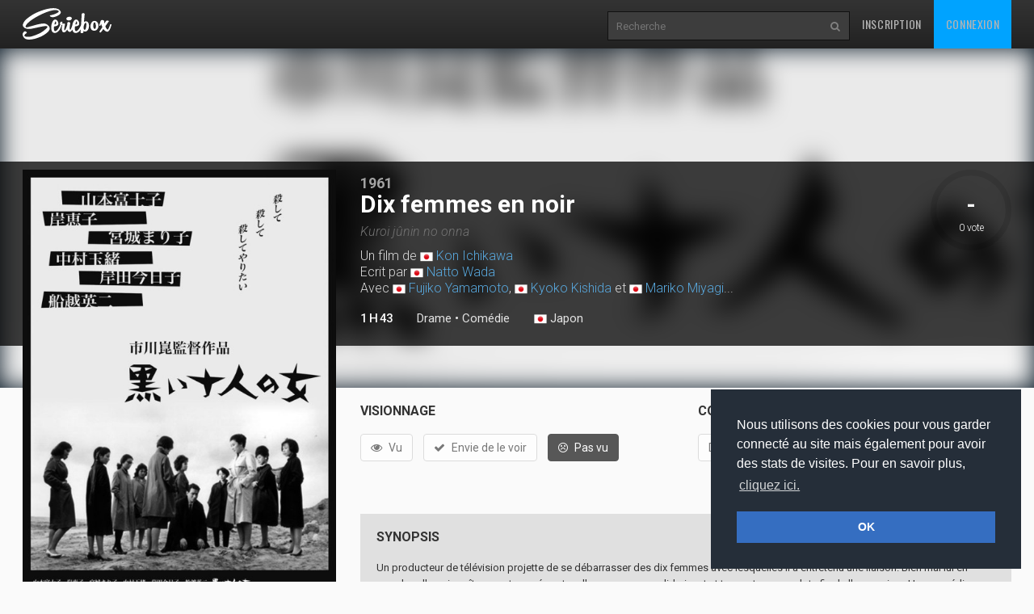

--- FILE ---
content_type: text/html
request_url: https://www.seriebox.com/cine/dix-femmes-en-noir.html
body_size: 6582
content:
<!DOCTYPE html>
<!--[if IE]><![endif]-->
<!--[if lt IE 7 ]> <html lang="fr" class="ie6"> <![endif]-->
<!--[if IE 7 ]>    <html lang="fr" class="ie7"> <![endif]-->
<!--[if IE 8 ]>    <html lang="fr" class="ie8"> <![endif]-->
<!--[if IE 9 ]>    <html lang="fr" class="ie9"> <![endif]-->
<!--[if (gt IE 9)|!(IE)]><!--> <html lang="fr" class=""> <!--<![endif]-->
	<head prefix="og: http://ogp.me/ns# seriebox: http://ogp.me/ns/apps/seriebox#">
		<meta charset="utf-8" />
		<title>Dix femmes en noir - Seriebox</title>
		<link rel="canonical" href="https://www.seriebox.com/cine/dix-femmes-en-noir.html" />
		<!-- Mobile viewport optimized: j.mp/bplateviewport -->
		<meta name="viewport" content="width=device-width, initial-scale=1.0, maximum-scale=1.0, user-scalable=no">
		<link rel="icon" type="image/png" href="https://www.seriebox.com/images/favicons/favicon.png" />
		<link rel="apple-touch-icon" href="https://www.seriebox.com/images/favicons/apple-touch-icon-precomposed.png">
		<meta name="robots" content="all" />
		<meta name="description" content="Un producteur de télévision projette de se débarrasser des dix femmes avec lesquelles il a entretenu une liaison. Bien mal lui en prend : celles-ci, maîtresses trompées et malheureuses, se solidarisent et trament un complot afin de l'assassiner. Une comédie grinçante." />
		<meta name="author" content="babajem" />
		<meta name="alexaVerifyID" content="9jiB0fU6Hn2TCsFCuX6dT26pMek" />
		<meta property="fb:app_id" content="136348001434" />
		<meta property="og:site_name" content="Seriebox">
		<meta property="og:type" content="video.movie" />
		<meta property="og:title" content="Dix femmes en noir" />
		<meta property="og:image" content="https://img.seriebox.com/films/66/66503/affich_66503_1.jpg" />
		<meta property="og:description" content="Un producteur de télévision projette de se débarrasser des dix femmes avec lesquelles il a entretenu une liaison. Bien mal lui en prend : celles-ci, maîtresses trompées et malheureuses, se solidarisent et trament un complot afin de l'assassiner. Une comédie grinçante." />
		<meta property="og:url" content="https://www.seriebox.com/cine/dix-femmes-en-noir.html">
		<meta name="twitter:card" content="photo" />
		<meta name="twitter:site" content="@seriebox" />
		<meta name="twitter:title" content="Dix femmes en noir" />
		<meta name="twitter:description" content="Un producteur de télévision projette de se débarrasser des dix femmes avec lesquelles il a entretenu une liaison. Bien mal lui en prend : celles-ci, maîtresses trompées et malheureuses, se solidarisent et trament un complot afin de l'assassiner. Une comédie grinçante." />
		<meta name="twitter:image" content="https://img.seriebox.com/films/66/66503/affich_66503_1.jpg" />
		<meta name="movieTitle" content="Dix femmes en noir">
		<!-- HTML5 shim and Respond.js IE8 support of HTML5 elements and media queries -->
		<!--[if lt IE 9]>
			<script src="https://www.seriebox.com/bower_components/html5shiv/dist/html5shiv.min.js"></script>
			<script src="https://www.seriebox.com/bower_components/respond/dest/respond.min.js"></script>
		<![endif]-->
		<link href="https://fonts.googleapis.com/css?family=Oswald:400,300,700" rel="stylesheet" type="text/css">
		<link href="https://fonts.googleapis.com/css?family=Roboto:400,100,100italic,300,300italic,400italic,500,500italic,700,700italic" rel="stylesheet" type="text/css">
		<link rel="stylesheet" href="https://www.seriebox.com/bower_components/bootstrap/dist/css/bootstrap.min.css">
		<link rel="stylesheet" href="https://www.seriebox.com/css/font-awesome-4.7.0/css/font-awesome.min.css">
		<link rel="stylesheet" href="https://www.seriebox.com/js/plugins/jquery-ui/jquery-ui-1.10.3.custom.min.css">
		<link rel="stylesheet" href="https://www.seriebox.com/js/plugins/EasyAutocomplete-1.3.5/easy-autocomplete.min.css">
		<link rel="stylesheet" href="https://www.seriebox.com/js/plugins/EasyAutocomplete-1.3.5/easy-autocomplete.themes.min.css">
		<link rel="stylesheet" media="all" href="https://www.seriebox.com/js/plugins/icheck/skins/square/blue.css?t=1132" />
		<link rel="stylesheet" media="all" href="https://www.seriebox.com/js/plugins/tempus-dominus-4.17.49/css/bootstrap-datetimepicker.min.css?t=1132" />
		<link rel="stylesheet" media="all" href="https://www.seriebox.com/css/animatecss/animate.css?t=1132" />
		<link rel="stylesheet" media="all" href="https://www.seriebox.com/bower_components/slick-carousel/slick/slick.css?t=1132" />
		<link rel="stylesheet" media="all" href="https://www.seriebox.com/bower_components/slick-carousel/slick/slick-theme.css?t=1132" />
		<link rel="stylesheet" media="all" href="https://www.seriebox.com/bower_components/fancybox/dist/jquery.fancybox.min.css?t=1132" />
		<link rel="stylesheet" media="all" href="https://www.seriebox.com/css/global/seriebox_20251130165604.css" />
	</head>
	<body>
		<header class="navbar navbar-inverse navbar-fixed-top compensate-for-scrollbar bs-docs-nav" id="movie">
			<div class="container">
				<div class="navbar-header">
					<button class="navbar-toggle collapsed" type="button" data-toggle="collapse" data-target=".bs-navbar-collapse">
						<span class="sr-only">Toggle navigation</span>
						<span class="icon-bar"></span>
						<span class="icon-bar"></span>
						<span class="icon-bar"></span>
					</button>
					<a href="https://www.seriebox.com" class="navbar-brand">
						<img src="https://www.seriebox.com/images/logos/seriebox_logo_white.svg" alt="Seriebox Logo" width="110" height="39" style="margin-top: 10px;" />
					</a>
				</div>
				<nav class="collapse navbar-collapse bs-navbar-collapse">
					<div class="navbar-collapse-inner">
						<ul class="nav navbar-nav navbar-right">
							<li>
								<a href="https://www.seriebox.com/forum/register.php" id="go_inscription">Inscription</a>
							</li>
							<li>
								<a href="https://www.seriebox.com/forum/login.php" id="go_connexion">Connexion</a>
							</li>
						</ul>
						<form action="https://www.seriebox.com/search.php" method="get" class="navbar-form navbar-right">
							<input type="text" name="txt" class="txt" value="" id="research_global" aria-labelledby="Recherche" placeholder="Recherche" required />
							<button type="submit" class="submit" tabindex="2"><i class="fa fa-search" aria-hidden="true"></i><i class="fa fa-circle-o-notch" aria-hidden="true"></i></button>
						</form>
					</div>
				</nav>
				<div class="clear"></div>
			</div>
		</header>
		<div id="wrapper">
			<div itemscope itemtype="http://schema.org/Movie">
				<meta itemprop="name" content="Dix femmes en noir" />
				<div class="fiche_v2_header">
					<div class="fiche_v2_header_bg fiche_v2_header_blur" style="background-image: url(https://img.seriebox.com/films/66/66503/affich_66503_1.jpg);background-position: 50% 50%;"></div>
					<div class="fiche_v2_topbar">
						<div class="container">
							<div class="row">
								<div id="item_travel">
								</div>
								<div class="col-sm-7 col-sm-offset-5 col-md-6 col-md-offset-4 fiche_v2_header_title"><div class="row"><div class="col-xs-12 visible-xs-block"><div class="row"><div class="col-xs-6 col-xs-offset-3">
									<div class="item_cover_wrapper">
										<a href="https://img.seriebox.com/films/66/66503/affich_66503_1.jpg?id=890" id="item_cover" data-fancybox>
											<img src="https://img.seriebox.com/films/66/66503/affich_66503_1.jpg" alt="affiche du film Dix femmes en noir" />
											<i class="fa fa-search-plus"></i>
										</a>
									</div></div></div></div><div class="col-md-12 col-sm-12">
									<p class="item_year"><a href="classement.php?annee=1961">1961</a></p>
									<h1 itemprop="name"><span class="movie_title">Dix femmes en noir</span></h1>
									<h2 id="movie_original_title">Kuroi jûnin no onna</h2>
									<h2>Un film de <img src="/images/flag/jp.png" alt="Japon" title="Japon" class="btooltip" width="16" /> <a href="https://www.seriebox.com/people/kon-ichikawa.html">Kon Ichikawa</a><br />Ecrit par <img src="/images/flag/jp.png" alt="Japon" title="Japon" class="btooltip" width="16" /> <a href="https://www.seriebox.com/people/natto-wada.html">Natto Wada</a><br />Avec <img src="/images/flag/jp.png" alt="Japon" title="Japon" class="btooltip" width="16" /> <a href="https://www.seriebox.com/people/fujiko-yamamoto.html">Fujiko Yamamoto</a>, <img src="/images/flag/jp.png" alt="Japon" title="Japon" class="btooltip" width="16" /> <a href="https://www.seriebox.com/people/kyoko-kishida.html">Kyoko Kishida</a> et <img src="/images/flag/jp.png" alt="Japon" title="Japon" class="btooltip" width="16" /> <a href="https://www.seriebox.com/people/mariko-miyagi.html">Mariko Miyagi</a>...</h2>
									<div class="header_line_infos">
										<h3 id="movie_time">1 h 43</h3>
										<h3 id="item_genre"><a href="classement.php?genre=49">Drame</a> &bull; <a href="classement.php?genre=41">Comédie</a></h3>
										<h3 id="movie_flags"><a href="classement.php?origine=26" class="movie_flag"><img src="/images/flag/jp.png" alt="Japon" /> Japon</a></h3>
									</div>
								</div>
							</div>
							<div class="clearfix"></div>
						</div>
						<div class="col-sm-7 col-sm-offset-5 col-md-2 col-md-offset-0" id="fiche_v2_header_average">
							<div id="header_average"><a href="javascript:;" class="note_graph_link" data-src="#note_graph_fancybox">
								<div class="item_average_wrapper">
									<div class="item_average"><span class="glyphicon glyphicon-star"></span> <span class="average_number">-</span> <span class="average_on">/ 20</span><span class="nb_votes"><span class="nbrevotes_number">0</span> <span class="nbrevotes_word">vote</span></span>
									</div>
									<div class="average_circle" data-value="0" data-size="100" data-fill="{ &quot;color&quot;: &quot;#F50000&quot; }"></div>
									<div class="clearfix"></div>
								</div>
								<div class="clearfix"></div>
							</a>
						</div>
						<div class="clear"></div>
					</div>
				</div>
			</div>
		</div>
	</div>
	<div class="row_color row_item_v2" id="fiche_v2_informations">
		<div class="container">
			<div class="row">
				<div class="col-sm-5 col-md-4" id="col_item_cover">
					<div class="item_cover_wrapper">
						<a href="https://img.seriebox.com/films/66/66503/affich_66503_1.jpg?id=735" id="item_cover" data-fancybox>
							<img src="https://img.seriebox.com/films/66/66503/affich_66503_1.jpg" alt="affiche du film Dix femmes en noir" />
							<i class="fa fa-search-plus"></i>
						</a>
					</div>
					<div class="item_details my3">
						<h2>Détails</h2>
						<div class="row row_item_v2_details">
							<div class="col-xs-5 col_left">
								<h3>Date de sortie <img src="/images/flag/jp.png" class="flag" /></h3>
							</div>
							<div class="col-xs-7 col_right">
								<span class="date">3 mai 1961</span>
							</div>
						</div>
						<div class="row row_item_v2_details">
							<div class="col-xs-12">
								<strong>Sources</strong><br /><div class="flex flex-wrap justify-start my1"><a href="https://www.imdb.com/title/tt0055062/" class="btn-square -imdb" target="_blank"><i class="fa fa-imdb" aria-hidden="true"></i> </a><a href="https://www.themoviedb.org/movie/125368/" class="btn-square -tmdb ml1" target="_blank"><img src="https://www.seriebox.com/images/cine/logo_themoviedb.jpg" class="themoviedb_logo" /> </a></div>
							</div>
						</div>
						<div class="row row_item_v2_details mb0">
							<div class="col-xs-12">
								<strong>Plus d'infos</strong><br /><div class="flex flex-wrap justify-start mt1"><a href="http://www.youtube.com/results?search_query=Dix+femmes+en+noir+trailer&amp;aq=f" class="btn-square -youtube" target="_blank"><i class="fa fa-youtube-play" aria-hidden="true"></i><span class="wiki_lang">VF</span> </a><a href="http://www.youtube.com/results?search_query=Kuroi+junin+no+onna+trailer&amp;aq=f" class="btn-square -youtube ml1" target="_blank"><i class="fa fa-youtube-play" aria-hidden="true"></i><span class="wiki_lang">VO</span> </a><a href="https://www.justwatch.com/fr/recherche?q=Dix+femmes+en+noir" class="btn-square -justwatch ml1" target="_blank"><img src="https://www.seriebox.com/images/cine/logo_justwatch.png" class="justwatch_logo" /><span class="wiki_lang">VF</span> </a><a href="https://www.justwatch.com/fr/recherche?q=Kuroi+junin+no+onna" class="btn-square -justwatch ml1" target="_blank"><img src="https://www.seriebox.com/images/cine/logo_justwatch.png" class="justwatch_logo" /><span class="wiki_lang">VO</span> </a></div>
							</div>
						</div>
					</div>
				</div>
				<div class="col-sm-7 col-md-8">
					<div class="row">
						<div class="col-md-6">
							<div id="movie_visionnage"><h2>Visionnage</h2>
								<div rel="66503" data-alias="https://www.seriebox.com/cine/dix-femmes-en-noir.html" class="visionnage control">
									<ul class="list-inline">
										<li><a href="" class="btn btn-default vu movie disabled"><i class="fa fa-eye"></i> Vu</a></li>
										<li><a href="" class="btn btn-default wish movie disabled"><i class="fa fa-check"></i> Envie de le voir</a></li>
										<li><a href="" class="btn btn-default pasvu movie btn-danger disabled"><i class="fa fa-frown-o"></i> Pas vu</a></li>
									</ul>
								</div>
								<ul class="list-unstyled" id="viewings_listing">
									<li class="wrapper_btn_review" style="display:none;">
										<a href="#" class="btn btn-sm btn-default film_revu" data-movie="66503">Je viens de le revoir</a>
									</li>
								</ul>
								<div class="clearfix"></div>
							</div>
						</div>
						<div class="col-md-6">
							<div class="movie_collection">
								<h2>Collection</h2>
								<div class="collection control" rel="66503">
									<ul class="list-inline">
										<li><a href="#" class="btn btn-default movie dvd disabled">DVD</a></li>
										<li><a href="#" class="btn btn-default movie bluray disabled">Bluray</a></li>
										<li><a href="#" class="btn btn-default movie r4k disabled">4K</a></li>
										<li><a href="#" class="btn btn-default movie hddvd disabled">HD DVD</a></li>
										<li><a href="#" class="btn btn-default movie vhs disabled">VHS</a></li>
									</ul>
									<div class="loading" style="display:none;"><img src="../images/design/loading/loading-circle-black-16px.gif" alt="loading" /></div>
									<div class="clear"></div>
								</div>
							</div>
						</div>
					</div>
					<div class="row">
						<div class="col-md-12">
							<div class="item_details my3 item_synopsis item_synopsis_movie">
								<h2>Synopsis</h2>
								<div><p>Un producteur de télévision projette de se débarrasser des dix femmes avec lesquelles il a entretenu une liaison. Bien mal lui en prend : celles-ci, maîtresses trompées et malheureuses, se solidarisent et trament un complot afin de l'assassiner. Une comédie grinçante.</p>
								</div>
							</div>
							<div id="movie_friends_seen" class="item_friends_zone">
								<h2 class="-normal">0 membres ont vu ce film</h2>
							</div>
							<div id="movie_friends_wish" class="item_friends_zone mt2">
								<h2 class="-normal">0 membres veulent voir ce film</h2>
							</div>
						</div>
					</div>
				</div>
			</div>
		</div>
	</div>
	<div class="row_color row_item_v2" id="row_movie_casting">
		<a id="casting"></a>
		<div class="container casting" id="castingMovie">
			<h2><i class="fa fa-users"></i> Casting</h2>
			<div class="row">
				<ul class="">
					<li class="col-lg-3 col-md-4 col-sm-6 col-xs-12">
						<a href="https://www.seriebox.com/people/fujiko-yamamoto.html">
						<img src="https://www.seriebox.com/images/people/defaut.gif" width="75" height="75" class="left mr1 -radius" alt="miniature non trouvee" /></a>
						<h4><img src="/images/flag/jp.png" alt="Japon" title="Japon" class="btooltip" width="16" /> <a href="https://www.seriebox.com/people/fujiko-yamamoto.html">Fujiko Yamamoto</a></h4><p class="movieRole">Rôle principal</p>
						<p><a href="https://www.seriebox.com/people/fujiko-yamamoto.html" class="perso">Futaba Kaze</a></p>
					</li>
					<li class="col-lg-3 col-md-4 col-sm-6 col-xs-12">
						<a href="https://www.seriebox.com/people/kyoko-kishida.html">
						<img src="https://www.seriebox.com/images/people/defaut.gif" width="75" height="75" class="left mr1 -radius" alt="miniature non trouvee" /></a>
						<h4><img src="/images/flag/jp.png" alt="Japon" title="Japon" class="btooltip" width="16" /> <a href="https://www.seriebox.com/people/kyoko-kishida.html">Kyoko Kishida</a></h4><p class="movieRole">Rôle principal</p>
						<p><a href="https://www.seriebox.com/people/kyoko-kishida.html" class="perso">Sayoko Gotô</a></p>
					</li>
					<li class="col-lg-3 col-md-4 col-sm-6 col-xs-12">
						<a href="https://www.seriebox.com/people/mariko-miyagi.html">
						<img src="https://www.seriebox.com/images/people/defaut.gif" width="75" height="75" class="left mr1 -radius" alt="miniature non trouvee" /></a>
						<h4><img src="/images/flag/jp.png" alt="Japon" title="Japon" class="btooltip" width="16" /> <a href="https://www.seriebox.com/people/mariko-miyagi.html">Mariko Miyagi</a></h4><p class="movieRole">Rôle principal</p>
						<p><a href="https://www.seriebox.com/people/mariko-miyagi.html" class="perso">Miwako</a></p>
					</li>
					<li class="col-lg-3 col-md-4 col-sm-6 col-xs-12">
						<a href="https://www.seriebox.com/people/tamao-nakamura.html">
						<img src="https://www.seriebox.com/images/people/defaut.gif" width="75" height="75" class="left mr1 -radius" alt="miniature non trouvee" /></a>
						<h4><img src="/images/flag/jp.png" alt="Japon" title="Japon" class="btooltip" width="16" /> <a href="https://www.seriebox.com/people/tamao-nakamura.html">Tamao Nakamura</a></h4><p class="movieRole">Rôle principal</p>
						<p><a href="https://www.seriebox.com/people/tamao-nakamura.html" class="perso">Shio Shimura</a></p>
					</li>
					<li class="col-lg-3 col-md-4 col-sm-6 col-xs-12">
						<a href="https://www.seriebox.com/people/keiko-kishi.html">
						<img src="https://www.seriebox.com/images/people/defaut.gif" width="75" height="75" class="left mr1 -radius" alt="miniature non trouvee" /></a>
						<h4><img src="/images/flag/jp.png" alt="Japon" title="Japon" class="btooltip" width="16" /> <a href="https://www.seriebox.com/people/keiko-kishi.html">Keiko Kishi</a></h4><p class="movieRole">Rôle secondaire</p>
						<p><a href="https://www.seriebox.com/people/keiko-kishi.html" class="perso">Ichiko Ishinoshita</a></p>
					</li>
					<li class="col-lg-3 col-md-4 col-sm-6 col-xs-12">
						<a href="https://www.seriebox.com/people/eiji-funakoshi.html">
						<img src="https://www.seriebox.com/images/people/defaut.gif" width="75" height="75" class="left mr1 -radius" alt="miniature non trouvee" /></a>
						<h4><img src="/images/flag/jp.png" alt="Japon" title="Japon" class="btooltip" width="16" /> <a href="https://www.seriebox.com/people/eiji-funakoshi.html">Eiji Funakoshi</a></h4><p class="movieRole">Rôle secondaire</p>
						<p><a href="https://www.seriebox.com/people/eiji-funakoshi.html" class="perso">Kaze</a></p>
					</li>
				</ul>
				<div class="clear"></div>
			</div>
		</div>
		<div class="clear"></div>
	</div>
	<div class="row_color row_item_v2" id="row_comments">
		<div class="container">
			<div class="row">
				<div class="col-md-6">
					<a id="comments"></a>
					<h2><i class="fa fa-commenting"></i> Commentaires (<span id="nbre_comments">0</span>)</h2>
					<div id="wrapper_comment_movie" class="comments relative my5">
						<ul class="comments_list">
							<li>
								Pour poster un message, il faut être <a href="../forum/register.php">inscrit sur SerieBox</a>
							</li>
						</ul>
						<div class="comments_wrapper">
						</div>
						<div class="clearfix"></div>
					</div>
				</div>
				<div class="col-md-6">
					<div class="item_details my3">
						<h2>Equipe technique</h2>
						<div class="row row_item_v2_details">
							<div class="col-xs-5 col_left">
								<h3>Réalisateur</h3>
							</div>
							<div class="col-xs-7 col_right">
								<ul class="list-unstyled"><li><img src="/images/flag/jp.png" alt="Japon" title="Japon" class="btooltip" width="16" /> <a href="https://www.seriebox.com/people/kon-ichikawa.html" class="title_gray">Kon Ichikawa</a></li></ul>
							</div>
						</div>
						<div class="row row_item_v2_details">
							<div class="col-xs-5 col_left">
								<h3>Scénariste</h3>
							</div>
							<div class="col-xs-7 col_right">
								<ul class="list-unstyled"><li><img src="/images/flag/jp.png" alt="Japon" title="Japon" class="btooltip" width="16" /> <a href="https://www.seriebox.com/people/natto-wada.html" class="title_gray">Natto Wada</a></li></ul>
							</div>
						</div>
						<div class="row row_item_v2_details">
							<div class="col-xs-5 col_left">
								<h3>Compositeur</h3>
							</div>
							<div class="col-xs-7 col_right">
								<ul class="list-unstyled"><li><img src="/images/flag/jp.png" alt="Japon" title="Japon" class="btooltip" width="16" /> <a href="https://www.seriebox.com/people/yasushi-akutagawa.html" class="title_gray">Yasushi Akutagawa</a></li></ul>
							</div>
						</div>
						<div class="row row_item_v2_details">
							<div class="col-xs-5 col_left">
								<h3>Producteur</h3>
							</div>
							<div class="col-xs-7 col_right">
								<ul class="list-unstyled"><li><img src="/images/flag/jp.png" alt="Japon" title="Japon" class="btooltip" width="16" /> <a href="https://www.seriebox.com/people/masaichi-nagata.html" class="title_gray">Masaichi Nagata</a></li></ul>
							</div>
						</div>
					</div>
					<div class="item_details my3">
						<h2>Sociétés de production</h2>
						<div class="row row_item_v2_details">
							<div class="col-xs-12 col_right"><p><i>Non renseigné</i></p>
							</div>
						</div>
					</div>
					<div id="chroniques" class="mb4">
						<h2><i class="fa fa-commenting"></i> Chroniques de blogueurs (<span id="nbre_chroniques">0</span>)</h2>
						<div class="comments info_film">
							<div class="comments_wrapper">
								<ul class="comments_list">
									<li>
										Pour poster une chronique, il faut être <a href="../forum/register.php">inscrit sur SerieBox</a>
									</li>
								</ul>
								<div class="clearfix"></div>
							</div>
						</div>
					</div>
					<div id="movie_ifyoulike">
						<h2><i class="fa fa-heart"></i> Des films dans le même genre</h2>
						<div class="">
							<div class="movie_like">
								<a href="https://www.seriebox.com/cine/la-verite-2.html" class="btooltip" title="La Vérité (1960)" style="background-image:url(https://img.seriebox.com/films/6/6798/_thumbs/200_0/affich_6798_2.jpg);"></a>
							</div>
							<div class="movie_like">
								<a href="https://www.seriebox.com/cine/le-trou.html" class="btooltip" title="Le trou (1960)" style="background-image:url(https://img.seriebox.com/films/19/19552/_thumbs/200_0/affich_19552_1.jpg);"></a>
							</div>
							<div class="movie_like">
								<a href="https://www.seriebox.com/cine/du-silence-et-des-ombres.html" class="btooltip" title="Du silence et des ombres... (To Kill a Mockingbird) (1962)" style="background-image:url(https://img.seriebox.com/films/5/5297/_thumbs/200_0/affich_5297_2.jpg);"></a>
							</div>
							<div class="movie_like">
								<a href="https://www.seriebox.com/cine/la-guerre-des-boutons.html" class="btooltip" title="La guerre des boutons (1962)" style="background-image:url(https://img.seriebox.com/films/2/2306/_thumbs/200_0/affich_2306_2.jpg);"></a>
							</div>
							<div class="movie_like">
								<a href="https://www.seriebox.com/cine/un-taxi-pour-tobrouk.html" class="btooltip" title="Un taxi pour Tobrouk (1961)" style="background-image:url(https://img.seriebox.com/films/8/8840/_thumbs/200_0/affich_8840_2.jpg);"></a>
							</div>
							<div class="movie_like">
								<a href="https://www.seriebox.com/cine/lolita.html" class="btooltip" title="Lolita (1962)" style="background-image:url(https://img.seriebox.com/films/4/4206/_thumbs/200_0/affich_4206_1.jpg);"></a>
							</div>
							<div class="movie_like">
								<a href="https://www.seriebox.com/cine/don-camillo-monseigneur.html" class="btooltip" title="Don Camillo... Monseigneur ! (Don Camillo monsignore... ma non troppo) (1961)" style="background-image:url(https://img.seriebox.com/films/4/4438/_thumbs/200_0/affich_4438_1.jpg);"></a>
							</div>
							<div class="clearfix"></div>
						</div>
					</div>
				</div>
			</div>
			<div class="row">
				<div class="col-md-12"><div class="row"><div class="col-md-6">
					<p class="thanks_to">Merci à <a href="/profil/kingbrook/">KingBrook</a> qui a créé cette fiche</p></div><div class="col-md-6"><p class="right"><a href="https://www.seriebox.com/tickets/?action=add&section=Film&typeTicket=Erreur&id=66503">Signaler une erreur</a> | <a href="https://www.seriebox.com/tickets/?taches=all&section=Film&id_item=66503">Tickets liés</a></p></div></div>
				</div>
			</div>
		</div>
	</div>
</div>
	<ul id="quicklinks" class="compensate-for-scrollbar">
		<li><a href="#top" id="return_up" title="Retour en haut de page">Retour en haut de page</a></li>
	</ul>
	<div class="clear"></div>
</div><div id="modal-report" style="display:none"><form action="" method="post" class="report_form" style="width: 400px;max-width:80vw;">
					<p>Je souhaite signaler un commentaire</p>
					<div class="my2">
						<label class="bold" for="report_type">Type de signalement *</label>
						<p>
							<label><input type="radio" name="report_type" value="spoiler" required /> Spoiler</label>
							<label><input type="radio" name="report_type" value="inapproprie" required /> Inapproprié</label>
							<label><input type="radio" name="report_type" value="racisme" required /> Propos racistes</label>
							<label><input type="radio" name="report_type" value="homophobie" required /> Homophobie</label>
							<label><input type="radio" name="report_type" value="violence" required /> Violence</label>
							<label><input type="radio" name="report_type" value="insultes" required /> Insultes</label>
							<label><input type="radio" name="report_type" value="autre" required /> Autre</label>
						</p>
					</div>
					<div class="my2">
						<label class="bold" for="report_comment">Commentaire</label>
						<textarea name="report_comment" id="report_comment" class="form-control"></textarea>
					</div>
					<div class="center mt2">
						<input type="hidden" name="report_item_type" value="" />
						<input type="hidden" name="report_item_id" value="" />
						<input type="submit" name="modal_sent" class="btn btn-primary" value="Envoyer" />
					</div>
				</form>

				<p class="report_success" style="display:none;">Merci, votre signalement a bien été envoyé. Notre équipe va traiter la demande.</p>
				<p class="report_error" style="display:none;"></p></div>
	<footer>
		<div class="footer_wrap">
			<div class="container">
				<div class="row">
					<div class="col-md-5">
						<p>© 2008-2025 seriebox.com</p>
						<ul class="list-inline footer_menu">
							<li><a href="https://www.seriebox.com/legal/conditions.php">Politique de confidentialité</a></li>
							<li><a href="https://www.seriebox.com/legal/cookies.php">Cookies</a></li>
							<li><a href="https://www.seriebox.com/contact.php">Contact</a></li>
						</ul>
					</div>
					<div class="col-md-7">
						<h4 class="text-right">Retrouvez-nous sur les réseaux sociaux</h4>
						<ul class="list-inline footer_socials pull-right">
							<li><a href="https://www.facebook.com/pages/Seriebox/165956200122587" target="_blank" rel="noreferrer" class="social_icon icon_facebook"><i class="fa fa-facebook" aria-hidden="true"></i></a></li>
							<li><a href="https://www.instagram.com/seriebox/" target="_blank" rel="noreferrer" class="social_icon icon_instagram"><i class="fa fa-instagram" aria-hidden="true"></i></a></li>
							<li><a href="https://www.threads.net/@seriebox" target="_blank" rel="noreferrer" class="social_icon icon_threads"><img src="https://www.seriebox.com/images/global/icon_threads.svg" /></a></li>
							<li><a href="https://bsky.app/profile/seriebox.bsky.social" target="_blank" rel="noreferrer" class="social_icon icon_bluesky"></a></li>
							<li><a href="https://twitter.com/seriebox" target="_blank" rel="noreferrer" class="social_icon icon_twitter"><img src="https://www.seriebox.com/images/global/icon_twitterx.svg" /></a></li>
							<li><a href="https://discord.gg/MFtFTF5" target="_blank" rel="noreferrer" class="social_icon icon_discord"><img src="https://www.seriebox.com/images/global/icon_discord.svg" /></a></li>
						</ul>
					</div>
				</div>
			</div>
		</div>
	</footer>
	<div id="scripts">
		<script>var domain = "";</script>
		<script src="https://www.seriebox.com/bower_components/jquery/dist/jquery.min.js"></script>
		<script src="https://www.seriebox.com/js/plugins/jquery-ui/jquery-ui-1.10.3.custom.min_1.js"></script>
		<script src="https://www.seriebox.com/bower_components/bootstrap/dist/js/bootstrap.min.js"></script>
		<script src="https://www.seriebox.com/js/plugins/jquery.easing/jquery.easing.min.js"></script>
		<script src="https://www.seriebox.com/js/plugins/EasyAutocomplete-1.3.5/jquery.easy-autocomplete.js"></script>
		<script type="text/javascript" src="https://www.seriebox.com/js/20251121144638/plugins/jRating/jquery.jRating.js"></script>
		<script type="text/javascript" src="https://www.seriebox.com/js/plugins/imagesloaded/imagesloaded.pkgd.min.js"></script>
		<script type="text/javascript" src="https://www.seriebox.com/js/plugins/jquery-circle-progress/circle-progress.js"></script>
		<script type="text/javascript" src="https://www.seriebox.com/js/20251121144638/plugins/icheck/icheck.min.js?t=1.0.3"></script>
		<script src="https://www.seriebox.com/js/plugins/moment/min/moment.min.js"></script>
		<script src="https://www.seriebox.com/js/plugins/moment/min/moment-with-locales.min.js"></script>
		<script src="https://www.seriebox.com/js/plugins/moment/moment-timezone-with-data.js"></script>
		<script src="https://www.seriebox.com/js/plugins/tempus-dominus-4.17.49/js/bootstrap-datetimepicker.min.js"></script>
		<script src="https://www.seriebox.com/js/20251121144638/pages/cine/fiche_film.js"></script>
		<script src="https://www.seriebox.com/js/20251121144638/pages/listes/listes.js"></script>
		<script src="//cdnjs.cloudflare.com/ajax/libs/cookieconsent2/3.0.3/cookieconsent.min.js"></script>
		<script src="https://www.seriebox.com/bower_components/slick-carousel/slick/slick.min.js"></script>
		<script src="https://www.seriebox.com/bower_components/fancybox/dist/jquery.fancybox.min.js"></script>
		<script src="https://www.seriebox.com/bower_components/remarkable-bootstrap-notify/dist/bootstrap-notify.min.js"></script>
		
		<script src="//cdn.jsdelivr.net/npm/sweetalert2@10"></script>
		<script src="https://www.seriebox.com/js/global/seriebox_20251121144638.js"></script><!-- Google tag (gtag.js) -->
				<script async src="https://www.googletagmanager.com/gtag/js?id=G-1EF89HGMY5"></script>
				<script>
				window.dataLayer = window.dataLayer || [];
				function gtag(){dataLayer.push(arguments);}
				gtag('js', new Date());

				gtag('config', 'G-1EF89HGMY5');
				</script>
	</div>
</body>
</html>

--- FILE ---
content_type: application/javascript
request_url: https://www.seriebox.com/js/20251121144638/pages/cine/fiche_film.js
body_size: 3109
content:
$(function() {
	gestionCommentsMovie();
	jRatingFilm();
	jMoyenneFilm();
	ongletListeMembres(); // pour les listes des membres VU WISH POSSEDE
	gestionPostChronique();
	
	movieLoadDateTimePicker();
	movieLoadICheck();
	
	$('.datepicker').on("changeDate", function() {
		$(this).parents('form').find('.date').val(
			$(this).datepicker('getFormattedDate')
		);
	});
	
	onLoadMovieNote();
	
	$('#movie_visionnage')
		.on('click','.movie_show_datepicker',function(){
			var $this = $(this);
			$this.toggleClass('open');

			$this.parents('li').find('.movie_edit_date').toggle();
			return false;
		})
		.on('ifChecked','.check_cinema',function(){
			var movie_vision = $(this).parents('.movie_vision');
			var id_film = movie_vision.data('movie');
			var seentime = movie_vision.data('seentime');
			ajaxCinema(id_film,seentime,'yes');
		})
		.on('ifUnchecked','.check_cinema',function(){
			var movie_vision = $(this).parents('.movie_vision');
			var id_film = movie_vision.data('movie');
			var seentime = movie_vision.data('seentime');
			ajaxCinema(id_film,seentime,'no');
		})
		.on('ifChecked','.check_seen_3d',function(){
			var movie_vision = $(this).parents('.movie_vision');
			var id_film = movie_vision.data('movie');
			var seentime = movie_vision.data('seentime');
			ajaxSeen3D(id_film,seentime,'yes');
		})
		.on('ifUnchecked','.check_seen_3d',function(){
			var movie_vision = $(this).parents('.movie_vision');
			var id_film = movie_vision.data('movie');
			var seentime = movie_vision.data('seentime');
			ajaxSeen3D(id_film,seentime,'no');
		})
		.on('ifChecked','.check_seen_vo',function(){
			var movie_vision = $(this).parents('.movie_vision');
			var id_film = movie_vision.data('movie');
			var seentime = movie_vision.data('seentime');
			ajaxSeenVO(id_film,seentime,'yes');
		})
		.on('ifUnchecked','.check_seen_vo',function(){
			var movie_vision = $(this).parents('.movie_vision');
			var id_film = movie_vision.data('movie');
			var seentime = movie_vision.data('seentime');
			ajaxSeenVO(id_film,seentime,'no');
		})
		.on('click','.movie_show_delete',function(){
			var movie_vision = $(this).parents('.movie_vision');
			var id_film = movie_vision.data('movie');
			var seentime = movie_vision.data('seentime');
			ajaxDeleteRediff(id_film,seentime,movie_vision);
			return false;
		})
		.on('click','.film_revu',function(){
			var id_film = $(this).data('movie');
			ajaxFilmVu(id_film);
			return false;
		});
	
	$('#movie_visionnage .visionnage.control .pasvu, #movie_visionnage .visionnage.control .wish').on('click',function(){
		$('.movie_vision').remove();
	});
	
	$('.active_movie_add_studio').on('click',function(){
		$('#movie_add_studio').toggle();
		return false;
	});
});

function gestionCommentsMovie()
{
	// editer comment
	$(document).on("click", "a.edit_comment", function (){
		var $this = $(this);

		// Fermer les onglets d'action
		var btnGroup = $this.parents('.btn-group');
		if (btnGroup.length) btnGroup.removeClass('open');

		var commentItem = $this.parents('.comment_item');
		var commentContent = commentItem.find('.comment_content');

		var idComment = underscoreId(commentItem.attr('id'));

		$.ajax({
			type: "POST",
			url: "inc/gestion_comments.php",
			data: "getComment=" + idComment,
			success: function (comment){
				commentContent.find('.edition').remove();
				var newFormulaire = '<div class="edition"><textarea style="width:100%;height:200px;">' + comment + '</textarea><p><input type="button" class="approve_edition btn btn-primary" value="Poster" /> <input type="submit" class="cancel_edition btn btn-default" value="Annuler" /></p></div>';
				commentContent.find(".comment_text").hide();
				commentContent.find(".comment_admin").hide();
				commentContent.append(newFormulaire);
			}
		});

		return false;
	});

	// edition approuvé, on enregistre
	$(document).on("click", ".approve_edition", function (){
		var $this = $(this);
		var commentItem = $this.parents('.comment_item');
		var commentContent = commentItem.find('.comment_content');

		var idComment = underscoreId(commentItem.attr('id'));
		var newText = commentContent.find('textarea').val();

		if (newText != ""){
			$.ajax({
				type: "POST",
				url: "inc/gestion_comments.php",
				data: {
					'd': idComment,
					'text': newText
				},
				success: function (msg){
					commentContent.find('.edition').hide();
					commentContent.find('.comment_text').show();
					commentContent.find(".commentaire, .comment_text").empty().append(msg).show();
					commentContent.find(".comment_admin").show();
				}
			});
		}

		return false;
	});

	// annuler édition du commentaire
	$(document).on("click", ".cancel_edition", function (){
		var $this = $(this);
		var commentItem = $this.parents('.comment_item');
		var commentContent = commentItem.find('.comment_content');

		commentContent.find('.edition').hide(50);
		commentContent.find(".comment_text").show();
		commentContent.find(".comment_admin").show();
		return false;
	});

	// supprimer comment
	$(document).on("click", "a.suppr_comment", function (){
		var $this = $(this);

		// Fermer les onglets d'action
		var btnGroup = $this.parents('.btn-group');
		if (btnGroup.length) btnGroup.removeClass('open');

		var commentItem = $this.parents('.comment_item');
		var idComment = underscoreId(commentItem.attr('id'));

		var commentateur = commentItem.find('a.commentateur').html();
		var nbreComments = $('#nbre_comments').html();
		var newNbreComments = parseInt(nbreComments) - 1;

		$.ajax({
			type: "GET",
			url: "inc/gestion_comments.php",
			data: "d=" + idComment + "&a=0",
			success: function (msg)
			{
				commentItem.find('.avatar_member').animate({opacity: 0}, 500);
				commentItem.animate({minHeight: "10px"}, 500);
				commentItem.find('.comment_content').hide(500);
				commentItem.find(".btn-group").hide(500);
				commentItem.append('<p class="msg_suppr" style="color:silver;font-style:italic;">Message de ' + commentateur + ' supprimé [<a href="#" class="cancel_suppr" style="color:silver;">annuler l\'opération</a>]</p>');

				$('#nbre_comments').html(newNbreComments);
			}
		});

		return false;
	});

	// annuler la suppression d'un comment
	$(document).on("click", "a.cancel_suppr", function (){
		var $this = $(this);
		var commentItem = $this.parents('.comment_item');
		var idComment = underscoreId(commentItem.attr('id'));
		
		var nbreComments = $('#nbre_comments').html();
		var newNbreComments = parseInt(nbreComments) + 1;

		$.ajax({
			type: "GET",
			url: "inc/gestion_comments.php",
			data: "d=" + idComment + "&a=1",
			success: function (msg){
				commentItem.find('.avatar_member').animate({opacity: 1}, 500);
				commentItem.find('.btn-group').show(500);
				commentItem.animate({minHeight: "50px"}, 500);
				commentItem.find('.comment_content').show(500);
				commentItem.find('.msg_suppr').remove();
				$('#nbre_comments').html(newNbreComments);
			}
		});

		return false;
	});
}

function onLoadMovieNote(){
	$('.average_circle').circleProgress();

	$(".note_graph_link").fancybox({
		content: $('.note_graph_big'),
		openEffect	: 'elastic',
		closeEffect	: 'elastic',
	});

	if ($('.btooltip').length){
		$('.btooltip').tooltip({'placement': 'top', 'html': true});
	}
}

function onNoteMovieUpdated(data){
	// On a mis une note à la série
	if (data.note >= 0){
		$('#noteMovie').empty().prepend(data.note);

		$('.delete_note_movie').show();
	
		// Si on a mis une note, on active le visionnage du film automatiquement
		if (!$('.visionnage .vu').hasClass('btn-primary')){
			$('.visionnage .vu').trigger('click');
		}
	}
	// Si on a supprimé la note de la série
	else{
		$('#noteMovie').empty().prepend('-');

		$('#basic_note .jRatingColor').css('width','0');

		$('.delete_note_movie').hide();
	}

	// On mets à jour le graphique des notes de la série
	if ($('#header_average').length && data.zone_average_html && data.zone_average_html != null){
		$('#header_average').replaceWith(data.zone_average_html);
		onLoadMovieNote();
	}
}

function jRatingFilm()
{
	$('#basic_note').jRating({
		phpDisabled: false,
		phpPath: 'inc/rate_movie.php',
		rateInfosY: 0,
		length: 10,
		rateMax: 20,
		decimalLength: 0,
		bigStarsPath: domain+'/images/jrating/starsf5f9fd.png',
		showRateInfo: true,
		onSuccess: function (data){
			if (data.success){
				onNoteMovieUpdated(data);
			}
			else{
				alert(data.error);
			}
		}
	});

	$(document).on('click', '.delete_note_movie', function (){
		var idFilm = $('input#id_film').val();
		$.ajax({
			type: 'POST',
			url: 'inc/rate_movie.php',
			data: {
				action: 'rating', 
				idBox: idFilm, 
				rate: 'delete'
			},
			success: function (data){
				if (data.success){
					onNoteMovieUpdated(data);
				}
				else{
					alert(data.error);
				}
			}
		});

		return false;
	});
}

function jMoyenneFilm()
{
	// $('#bigStars').load(function()
	// {
	$('#basic_moyenne').jRating({
		phpDisabled: true,
		rateInfosY: 20,
		showRateInfo: false,
		isDisabled: true,
		bigStarsPath: domain+'/images/jrating/starsf5f9fd.png',
		length: 10,
		rateMax: 20
	});
	// });
}

function ongletListeMembres()
{
	$("div.onglet").css("display", "none");
	$("div.onglet_1").css("display", "block");
	$(".clic_onglet a").click(function ()
	{
		var theAction = $(this).attr("id");  // theAction = clic_1
		var Split = theAction.split('_');
		var numberAction = Split[1];

		$(".clic_onglet a").removeClass();
		$(".clic_onglet li").removeClass('active');
		$(".clic_onglet a").addClass("notselected");
		$(".clic_onglet a#clic_" + numberAction).addClass("current");
		$(".clic_onglet a#clic_" + numberAction).parent().addClass('active');
		$("div.onglet").css("display", "none");
		$("div.onglet_" + numberAction).css("display", "block");
		return false;
	});
}

function gestionPostChronique(){
	if ($('#postChronique').length > 0){
		$('#postChronique').change(function (){
			if ($(this).prop('checked') == true){
				$('input#chronique').show();
				$('textarea#message').hide();
			}
			else{
				$('input#chronique').hide();
				$('textarea#message').show();
			}
		});
	}
}

function movieLoadDateTimePicker(){
	$('.input-group.date').datetimepicker({
		locale: 'fr',
		maxDate : moment().utc(),
		useCurrent: false
	});
}

function movieLoadICheck(){
	$('input.icheckbox_input').iCheck({
		checkboxClass: 'icheckbox_square-blue',
		radioClass: 'iradio_square-blue',
	});
}

function ajaxFilmVu(id_film){
	if (id_film > 0){
		$.ajax({
			type: 'POST',
			url: domain+'/include/ajax/ajax_movie.php',
			data: {
				id_film: id_film,
				movie_seen: 1,
			},
			success: function(data) 
			{ 
				if ($('#viewings_listing').length){
					$('#viewings_listing li:last-child').before(data);
					
					movieLoadDateTimePicker();
					movieLoadICheck();
				}
			}
		});
	}
}

function ajaxDeleteRediff(id_film,seentime,movie_vision){
	if (id_film > 0 && seentime > 0){
		$.ajax({
			type: 'POST',
			url: domain+'/include/ajax/ajax_movie.php',
			data: {
				id_film: id_film,
				time_vu: seentime,
				delete_rediff: 1
			},
			success: function(data) 
			{ 
				if (data == 'OK'){
					movie_vision.hide();
					
					notifyMovie("Le revisionnage de ce film a bien été supprimé.");
				}
				else
					alert(data);
			}
		});
	}
}

function ajaxCinema(id_film,seentime,cinema){
	if (id_film > 0 && seentime > 0 && (cinema == 'yes' || cinema == 'no')){
		$.ajax({
			type: 'POST',
			url: domain+'/include/ajax/ajax_movie.php',
			data: {
				id_film: id_film,
				time_vu: seentime,
				cinema: cinema
			},
			success: function(data) 
			{ 
				if (data == 'OK'){
					notifyMovie("Statut cinéma enregistré !");
				}
				else
					alert(data);
			}
		});
	}
}
 
function ajaxSeen3D(id_film,seentime,threed){
	if (id_film > 0 && seentime > 0 && (threed == 'yes' || threed == 'no')){
		$.ajax({
			type: 'POST',
			url: domain+'/include/ajax/ajax_movie.php',
			data: {
				id_film: id_film,
				time_vu: seentime,
				threed: threed
			},
			success: function(data) 
			{ 
				if (data == 'OK'){
					notifyMovie("Statut 3D enregistré !");
				}
				else
					alert(data);
			}
		});
	}
}

function ajaxSeenVO(id_film,seentime,seen_vo){
	if (id_film > 0 && seentime > 0 && (seen_vo == 'yes' || seen_vo == 'no')){
		$.ajax({
			type: 'POST',
			url: domain+'/include/ajax/ajax_movie.php',
			data: {
				id_film: id_film,
				time_vu: seentime,
				seen_vo: seen_vo
			},
			success: function(data) 
			{ 
				if (data == 'OK'){
					notifyMovie("Statut VO enregistré !");
				}
				else
					alert(data);
			}
		});
	}
}

function notifyMovie(notif_message){
	$.notify({ 
		message: notif_message  
	},{ 
		type: 'success', 
		placement: {
			from: "top", 
			align: "center" 
		},
		animate: {
			enter: 'animated pulse',
			exit: 'animated fadeOut'
		}
	});
}